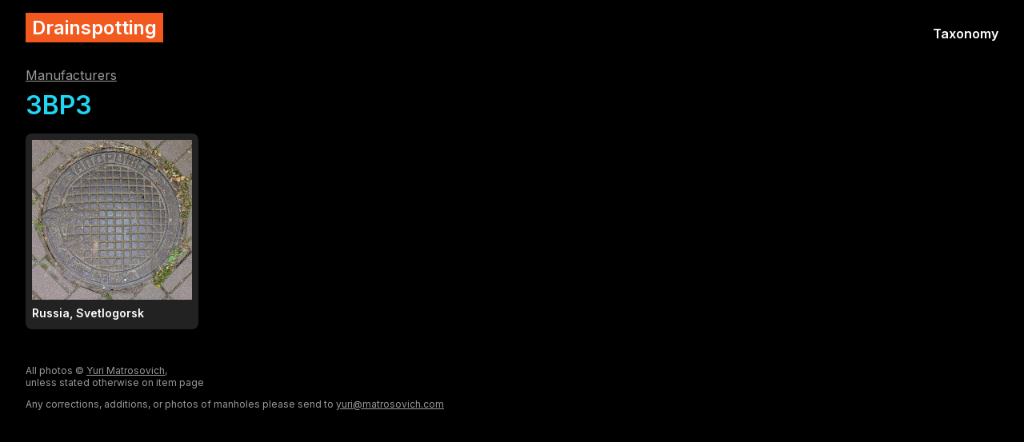

--- FILE ---
content_type: text/html; charset=utf-8
request_url: https://drainspotting.matrosovich.com/manufacturers/%D0%B7%D0%B2%D1%80%D0%B7/
body_size: 1042
content:
<!doctype html><html lang=en><head><meta charset=UTF-8><meta name=viewport content="width=device-width,initial-scale=1"><meta name=theme-color content="#000000"><meta name=apple-mobile-web-app-capable content="yes"><meta name=apple-mobile-web-app-status-bar-style content="black-translucent"><title>Manhole Covers / Manufacturers / ЗВРЗ
&#183; Drainspotting
</title><meta name=description content><link rel=canonical href=https://drainspotting.matrosovich.com/manufacturers/%D0%B7%D0%B2%D1%80%D0%B7/><link rel=stylesheet href=/css/main.min.css><link rel=apple-touch-icon sizes=180x180 href=/apple-touch-icon.png><link rel=icon type=image/png sizes=32x32 href=/favicon-32x32.png><link rel=icon type=image/png sizes=16x16 href=/favicon-16x16.png><link rel=manifest href=/site.webmanifest></head><body><nav><div><a class=logo href=/>Drainspotting</a></div><ul><li><a href=/taxonomies/>Taxonomy</a></li></ul></nav><div class=bc><a href=../>Manufacturers</a></div><h1>ЗВРЗ</h1><div class=term-content></div><div class=term-thubmnails><div class=thumbnails><a class=thumbnail href=/covers/ru95/><img src=/covers/ru95/image_hu376e40563c0516e8db04c434bc5e5687_1451918_400x0_resize_q75_box.jpg width=200 height=200 alt="ЗВРЗ Запорожье"><div>Russia, Svetlogorsk</div></a></div></div><footer><p>All photos &copy; <a href=https://yuri.matrosovich.com/>Yuri Matrosovich</a>,<br>unless stated otherwise on item page</p><p>Any corrections, additions, or photos of manholes please send to <a href="/cdn-cgi/l/email-protection#1a636f68735a777b6e687569756c73797234797577"><span class="__cf_email__" data-cfemail="dda4a8afb49db0bca9afb2aeb2abb4beb5f3beb2b0">[email&#160;protected]</span></a></p></footer><script data-cfasync="false" src="/cdn-cgi/scripts/5c5dd728/cloudflare-static/email-decode.min.js"></script><script defer src="https://static.cloudflareinsights.com/beacon.min.js/vcd15cbe7772f49c399c6a5babf22c1241717689176015" integrity="sha512-ZpsOmlRQV6y907TI0dKBHq9Md29nnaEIPlkf84rnaERnq6zvWvPUqr2ft8M1aS28oN72PdrCzSjY4U6VaAw1EQ==" data-cf-beacon='{"version":"2024.11.0","token":"ba1d242941b04cc2a6dbfee971612a7c","r":1,"server_timing":{"name":{"cfCacheStatus":true,"cfEdge":true,"cfExtPri":true,"cfL4":true,"cfOrigin":true,"cfSpeedBrain":true},"location_startswith":null}}' crossorigin="anonymous"></script>
</body></html>

--- FILE ---
content_type: text/css; charset=utf-8
request_url: https://drainspotting.matrosovich.com/css/main.min.css
body_size: 705
content:
@import 'https://fonts.googleapis.com/css2?family=Inter:wght@400;600&display=swap';:root{--color-accent-main:#F2591F;--color-accent-secondary:#1FD7F2;--color-accent-strong:#F21F5C;--color-thumbnail-background:#222222;--color-tag:#486D73;--color-tag-shape:#484E73;--color-tag-manufacturer:#F21F32;--color-tag-standard:#C8613B}*{box-sizing:border-box}body{background-color:#000;color:#fff;font-family:inter,sans-serif;margin:0;padding:16px}@media only screen and (min-width:800px){body{padding:16px 32px}}a{color:#fff}a.undefined{color:#999}h1{margin:0;font-size:32px;font-weight:600;color:var(--color-accent-secondary)}h2{margin:0 0 8px;font-size:24px;font-weight:300}nav{margin-bottom:16px;display:flex;justify-content:space-between}nav .logo{background-color:var(--color-accent-main);color:#fff;text-decoration:none;display:block;width:min-content;font-size:24px;font-weight:600;padding:4px 8px}nav ul{list-style-type:none;font-weight:600}nav ul a{text-decoration:none}nav ul a:hover{text-decoration:underline}footer{font-size:12px;padding:32px 0;color:#999;@media only screen and (min-width:800px){display: grid; grid-template-columns: 2fr 1fr;}}footer a{color:#999}footer a:hover{color:#fff}div.thumbnails{display:grid;gap:8px;grid-template-columns:1fr 1fr;grid-template-rows:auto;justify-content:space-between}@media only screen and (min-width:560px){div.thumbnails{grid-template-columns:1fr 1fr 1fr}}@media only screen and (min-width:800px){div.thumbnails{grid-template-columns:repeat(auto-fill,216px)}}a.thumbnail img{width:100%;height:auto;max-width:200px;max-height:200px;margin-bottom:4px}a.thumbnail{position:relative;display:block;padding:8px 8px 12px;border-radius:8px;background-color:var(--color-thumbnail-background);text-decoration:none}a.thumbnail:hover{text-decoration:underline}a.thumbnail>div{font-size:14px;font-weight:600}a.thumbnail>div.icon.-multiple{position:absolute;right:4px;top:4px;background-color:var(--color-tag);padding:4px;border-radius:16px;width:20px;height:20px;font-size:12px;font-weight:600;display:flex;justify-content:center;align-items:center}div.cover-page{max-width:1200px;margin:16px auto;display:grid;gap:16px;grid-template-columns:1fr}div.cover-page h1{color:#fff}@media only screen and (min-width:800px){div.cover-page{margin:32px auto;grid-template-columns:minmax(200px,556px)auto}}div.cover-page .image img{display:block;width:100%;height:auto;max-width:556px;max-height:556px;margin:0 0 16px;border:8px solid #333}.tags{display:flex;flex-wrap:wrap;margin-bottom:8px;gap:4px}.tag{display:inline-block;background-color:var(--color-tag);border-radius:32px;padding:2px 8px;font-size:14px;font-weight:600;text-decoration:none}.tag:hover{text-decoration:underline}.tag.-category{background-color:var(--color-accent-secondary);color:#000}.tag.-shape{background-color:var(--color-tag-shape);color:#fff}.tag.-manufacturer{background-color:var(--color-tag-manufacturer);color:#fff}.tags.-standard .tag,.tag.-standard{background-color:var(--color-tag-standard);color:#fff}dl.taxonomy dt a{font-size:20px;color:var(--color-accent-secondary)}dl.taxonomy dd{margin:0 0 16px;font-size:16px;line-height:24px}.term-content{max-width:600px}ul.terms{color:#999}ul.terms li{margin-bottom:8px}ul.terms a{text-decoration:none}ul.terms a:hover{text-decoration:underline}@media only screen and (min-width:800px){ul.terms{column-count:3;column-gap:32px}}div.bc{margin-bottom:8px}div.bc a{color:#999}div.bc a:hover{color:#fff}div.term-thubmnails{margin-top:16px}.info-block{margin-top:32px}.info-block h3{margin:0 0 8px}.info-block .thumbnails{justify-content:start}section.country{margin-bottom:48px}section.country h3{margin-bottom:8px}div.announce{margin-bottom:32px;font-size:24px}div.announce a{color:var(--color-accent-secondary);text-decoration:none}div.announce a:hover{text-decoration:underline}.location.-term{color:#999}.country-manufacturers,.country-manufacturers a{color:#999}.country-manufacturers a:hover{color:#fff}